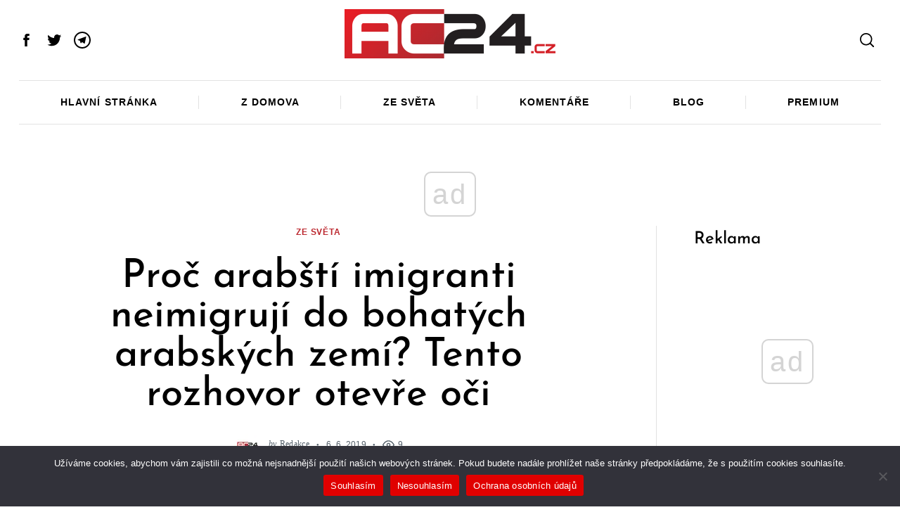

--- FILE ---
content_type: text/html; charset=UTF-8
request_url: https://render.geozo.com/v5/render?surfer_uuid=5990c372-07bf-45dd-9fcd-b053e752f081&referrer=https%3A%2F%2Fwww.ac24.cz%2Fzpravy-ze-sveta%2Fproc-arabsti-imigranti-neimigruji-do-bohatych-arabskych-zemi-tento-rozhovor-otevre-oci%2F&page_load_uuid=cd487d05-39f5-4556-aed6-da799347c37f&page_depth=1&euroi2fqvim=4a46fb8c-de4f-4b3a-a118-3e0addc88cba&block_uuid=4a46fb8c-de4f-4b3a-a118-3e0addc88cba&refresh_depth=1&safari_multiple_request=686
body_size: 5523
content:
<div data-gz-show-block-id-c2258163-a11e-c893-42da-9776652dce9e="" data-gz-refresh-timeout-23503-1200000="" data-server-rendered="true" data-block-confirm-encoded="bZ_dKKRoQ6Qe4DivbrKm7HpfH1sTO-rZp5fo9GVa9vCQ67kZ37KKuGYHHkuJUjCf8kNgYQzzHJdAYV-PTvFbb2WlBM9v0kgnzX9owILFCr9wIe08hWXtxg0uYZngY_EXzqM67KIx"><div id="block-rf9dbt6rdo" class="block-rf9dbt6rdogz-block-wrapper" data-v-116ddeec="" data-v-2b16f54e=""><style data-v-116ddeec="">.block-rf9dbt6rdogz-block[data-v-2b16f54e] {all: initial !important;}.block-rf9dbt6rdogz-block *[data-v-2b16f54e] {all: unset !important;display: block !important;overflow-wrap: break-word !important;word-wrap: break-word !important;-ms-word-break: break-all !important;word-break: break-all !important;word-break: break-word !important;-ms-hyphens: auto !important;-moz-hyphens: auto !important;-webkit-hyphens: auto !important;hyphens: auto !important;}.block-rf9dbt6rdogz-block script:nth-child(n),.block-rf9dbt6rdogz-block style:nth-child(n)[data-v-2b16f54e] {display: none !important;}.block-rf9dbt6rdogz-block-wrapper[data-v-2b16f54e] {text-align: center !important;}.block-rf9dbt6rdogz-block[data-v-2b16f54e] {overflow: hidden !important;display: inline-block !important;box-sizing: border-box !important;width: 100% !important;padding: 0px 0px !important;border-style: none !important;border-width: 7px !important;border-radius: 0px !important;border-color: rgba(0, 0, 0, 1) !important;transition: background-color 0.3s cubic-bezier(0.215, 0.61, 0.355, 1), border-color 0.3s cubic-bezier(0.215, 0.61, 0.355, 1) !important;}.block-rf9dbt6rdogz-block[data-v-2b16f54e]:hover {}.block-rf9dbt6rdogz-block__items[data-v-2b16f54e] {display: flex !important;justify-content: center !important;flex-wrap: wrap !important;margin: -10px -10px !important;}.block-rf9dbt6rdogz-block__item[data-v-2b16f54e] {box-sizing: border-box !important;width: calc(100% / 1 - 10px * 2) !important;max-width: 300px !important;min-width: 260px !important;margin: 10px 10px !important;}.block-rf9dbt6rdogz-media[data-v-2b16f54e] {overflow: hidden !important;box-sizing: border-box !important;font-family: Montserrat !important;line-height: 1.1 !important;background-color: rgba(255, 255, 255, 1) !important;border-style: none !important;border-width: 10px !important;border-radius: 10px !important;border-color: rgba(0, 0, 0, 1) !important;box-shadow: 0 1px 5px rgba(0, 0, 0, 0.15) !important;color: inherit !important;-webkit-text-fill-color: inherit !important;text-decoration: none !important;transition: background-color 0.3s cubic-bezier(0.215, 0.61, 0.355, 1), border-color 0.3s cubic-bezier(0.215, 0.61, 0.355, 1), box-shadow 0.3s cubic-bezier(0.215, 0.61, 0.355, 1) !important;width: 100% !important;max-width: 100% !important;}.block-rf9dbt6rdogz-media[data-v-2b16f54e]:hover {box-shadow: 0 1px 5px rgba(0, 0, 0, 0.15) !important;cursor: pointer !important;}.block-rf9dbt6rdogz-media:hover .block-rf9dbt6rdogz-media__img-inner[data-v-2b16f54e] {}.block-rf9dbt6rdogz-media:hover .block-rf9dbt6rdogz-media__img[data-v-2b16f54e] {transform: scale(1.05) !important;}.block-rf9dbt6rdogz-media:hover .block-rf9dbt6rdogz-media__title[data-v-2b16f54e] {color: rgba(1, 1, 1, 0.8) !important;-webkit-text-fill-color: rgba(1, 1, 1, 0.8) !important;}.block-rf9dbt6rdogz-media:hover .block-rf9dbt6rdogz-media__desc[data-v-2b16f54e] {color: rgba(1, 1, 1, 0.6) !important;-webkit-text-fill-color: rgba(1, 1, 1, 0.6) !important;}.block-rf9dbt6rdogz-media__container[data-v-2b16f54e] {display: flex !important;flex-direction: column !important;position: relative !important;padding-bottom: 52px !important;height: 100% !important;box-sizing: border-box !important;}.block-rf9dbt6rdogz-media__img-wrapper[data-v-2b16f54e] {padding: 0px !important;overflow: hidden !important;}.block-rf9dbt6rdogz-media__img-inner[data-v-2b16f54e] {overflow: hidden !important;border-style: none !important;border-width: 7px !important;border-radius: 0px !important;border-color: rgba(0, 0, 0, 1) !important;transition: border-color 0.3s cubic-bezier(0.215, 0.61, 0.355, 1) !important;}.block-rf9dbt6rdogz-media__img[data-v-2b16f54e] {padding-bottom: 56.25% !important;background-position: center !important;background-size: cover !important;transition: transform 1.5s cubic-bezier(0.215, 0.61, 0.355, 1) !important;}.block-rf9dbt6rdogz-media__title[data-v-2b16f54e] {margin: 0 !important;margin-top: 12px !important;margin-bottom: 12px !important;padding-left: 14px !important;padding-right: 14px !important;font-size: 18px !important;font-weight: 700 !important;font-style: normal !important;text-decoration: none !important;color: rgba(1, 1, 1, 0.8) !important;-webkit-text-fill-color: rgba(1, 1, 1, 0.8) !important;text-align: left !important;transition: color 0.5s cubic-bezier(0.215, 0.61, 0.355, 1) !important;}.block-rf9dbt6rdogz-media__desc[data-v-2b16f54e] {display: block !important;margin: 0 !important;margin-top: 0px !important;padding-left: 14px !important;padding-right: 14px !important;font-size: 14px !important;font-style: normal !important;font-weight: 400 !important;text-decoration: none !important;color: rgba(1, 1, 1, 0.6) !important;-webkit-text-fill-color: rgba(1, 1, 1, 0.6) !important;text-align: left !important;transition: color 0.5s cubic-bezier(0.215, 0.61, 0.355, 1) !important;text-align: center !important;}.block-rf9dbt6rdogz-media__btn[data-v-2b16f54e] {display: inline-block !important;margin-top: 0px !important;margin-bottom: 15px !important;color: #3267e8 !important;-webkit-text-fill-color: #3267e8 !important;z-index: 1000 !important;font-weight: 700 !important;font-style: normal !important;font-size: 14px !important;text-decoration: none !important;transition: background-color 0.3s cubic-bezier(0.215, 0.61, 0.355, 1), color 0.3s cubic-bezier(0.215, 0.61, 0.355, 1), border-color 0.3s cubic-bezier(0.215, 0.61, 0.355, 1) !important;}.block-rf9dbt6rdogz-media__btn[data-v-2b16f54e]:hover {cursor: pointer !important;}.block-rf9dbt6rdogz-media__metrics-value[data-v-2b16f54e] {color: #676767 !important;font-weight: 500 !important;line-height: 1 !important;font-size: 14px !important;}.block-rf9dbt6rdogz-media__user-metrics[data-v-2b16f54e] {display: flex !important;padding: 18px 14px !important;box-sizing: border-box !important;position: absolute !important;width: 100% !important;left: 0 !important;bottom: 0 !important;}.block-rf9dbt6rdogz-media__user-metrics[data-v-2b16f54e]::after {content: '' !important;width: calc(100% - 28px) !important;height: 1px !important;background: #dfe3e8 !important;position: absolute !important;left: 14px !important;top: 0 !important;}.block-rf9dbt6rdogz-media__time-icon[data-v-2b16f54e] {width: 35px !important;height: 35px !important;z-index: 1000 !important;margin-right: 10px !important;fill: #fff !important;}.block-rf9dbt6rdogz-media__time[data-v-2b16f54e] {display: flex !important;align-items: center !important;padding: 18px 14px !important;position: absolute !important;left: 0 !important;top: 0 !important;width: 100% !important;box-sizing: border-box !important;}.block-rf9dbt6rdogz-media__time[data-v-2b16f54e]::after {content: '' !important;width: 100% !important;height: 100% !important;background: rgb(0,0,0) !important;min-height: 90px !important;background: linear-gradient(180deg, rgba(14,17,17, 1) 0%,rgba(14,17,17, 0.05) 90%,rgba(14,17,17, 0) 100%) !important;position: absolute !important;left: 0 !important;top: 0 !important;opacity: 0.9 !important;}.block-rf9dbt6rdogz-media__time-value[data-v-2b16f54e] {font-weight: 400 !important;font-size: 13px !important;color: rgba(255, 255, 255, 1) !important;-webkit-text-fill-color: rgba(255, 255, 255, 1) !important;z-index: 1000 !important;}.block-rf9dbt6rdogz-media__time-value[data-v-2b16f54e]:hover {cursor: pointer !important;}.block-rf9dbt6rdogz-media__metrics-wrapper[data-v-2b16f54e] {display: flex !important;align-items: center !important;justify-content: center !important;margin-right: 25px !important;}.block-rf9dbt6rdogz-media__metrics-wrapper *[data-v-2b16f54e] {word-break: normal !important;}.block-rf9dbt6rdogz-media__metrics-icon[data-v-2b16f54e] {height: 22px !important;width: 15px !important;max-height: 15px !important;margin-right: 5px !important;}.block-rf9dbt6rdogz-media__btn[data-v-2b16f54e]:hover {text-decoration: none !important;}</style> <style id="block-rf9dbt6rdostyle" data-v-116ddeec=""></style> <script type="text/javascript" data-v-116ddeec="">(function () {var debounce = '';function onResize () {clearTimeout(debounce);debounce = setTimeout(function () {var el = document.getElementById('block-rf9dbt6rdo');if (!el) return;var parent = getComputedStyle(el);var itemsContainerWidth = parseInt(parent.width, 10);var canContain = Math.floor((itemsContainerWidth + 20) / 281);canContain = Math.min(canContain, 1);canContain = Math.max(canContain, 1);var canContainMobile = Math.min(canContain, 1);document.getElementById('block-rf9dbt6rdostyle').innerHTML = "".concat(".block-rf9dbt6rdogz-media.block-rf9dbt6rdogz-block__item[data-v-2b16f54e]:nth-child(n+", canContain * 1 +1, ") { display: none !important; }.block-rf9dbt6rdogz-block__item[data-v-2b16f54e] {width: calc(100% / ", canContain, " - 10px * 2) !important;}.block-rf9dbt6rdogz-block[data-v-2b16f54e] {max-width: ", canContain * 320 +-20, "px !important;width: 100% !important;max-width: 100% !important;}@media (max-width: 650px) {.block-rf9dbt6rdogz-media.block-rf9dbt6rdogz-block__item[data-v-2b16f54e]:nth-child(n) { display: block !important; }.block-rf9dbt6rdogz-block__item[data-v-2b16f54e] {width: calc(100% / ", canContainMobile, " - 10px * 2) !important;}.block-rf9dbt6rdogz-block[data-v-2b16f54e] {max-width: ", canContainMobile * 320 +-20, "px !important;width: 100% !important;max-width: 100% !important;}}")}, 200);}onResize();window.addEventListener("resize", onResize);var link = document.querySelector('link[href="https://fonts.googleapis.com/css?family=Montserrat:100,200,300,400,500,600,700,800,900"]');if (!link) {var resource = document.createElement('link');resource.setAttribute("rel", "stylesheet");resource.setAttribute("href", "https://fonts.googleapis.com/css?family=Montserrat:100,200,300,400,500,600,700,800,900");resource.setAttribute("type", "text/css");var head = document.getElementsByTagName('head')[0];head.appendChild(resource);}function randomValueMetrics(min, max) {var rand = min + Math.random() * (max + 1 - min);return Math.floor(rand);}var setMetrics = setInterval(function (){var list = document.getElementsByClassName('block-rf9dbt6rdogz-block__item');if (list.length) {clearInterval(setMetrics);for (var i = 0; i < list.length; i++) {var like = list[i].getElementsByClassName('block-rf9dbt6rdogz-media__metrics-like');var comment = list[i].getElementsByClassName('block-rf9dbt6rdogz-media__metrics-comment');var share = list[i].getElementsByClassName('block-rf9dbt6rdogz-media__metrics-share');like[0].innerHTML = randomValueMetrics(150, 500);comment[0].innerHTML = randomValueMetrics(25, 200);share[0].innerHTML = randomValueMetrics(80, 400);}}}, 10);}(document, window));</script> <style data-v-116ddeec=""></style> <div class="block-rf9dbt6rdogz-block" data-v-116ddeec="" data-v-2b16f54e=""><div class="block-rf9dbt6rdogz-block__items" data-v-116ddeec="" data-v-2b16f54e=""><a data-v-2b16f54e="" data-id="[base64]" target="_blank" href="https://render.zenfocusmind.com/v1/direct/click?media=741989&amp;g=[base64]" rel="sponsored noindex nofollow" class="block-rf9dbt6rdogz-media block-rf9dbt6rdogz-block__item" data-v-116ddeec=""><div class="block-rf9dbt6rdogz-media__container" data-v-116ddeec="" data-v-2b16f54e=""><div class="block-rf9dbt6rdogz-media__img-wrapper" data-v-116ddeec="" data-v-2b16f54e=""><div class="block-rf9dbt6rdogz-media__img-inner" data-v-116ddeec="" data-v-2b16f54e=""><div class="block-rf9dbt6rdogz-media__img" style="background-image:url(&#39;https://media.boulder-collide.com/.cdn/312351/c20ad4/c7a4e17685d24381b0ed6d30628dbed5/d03692df7bedef50.webp&#39;) !important;" data-v-116ddeec="" data-v-2b16f54e=""></div> <div class="block-rf9dbt6rdogz-media__time" data-v-116ddeec="" data-v-2b16f54e=""><svg version="1.1" id="Capa_1" xmlns="http://www.w3.org/2000/svg" xmlns:xlink="http://www.w3.org/1999/xlink" x="0px" y="0px" viewBox="0 0 512 512" xml:space="preserve" fill="#fff" class="block-rf9dbt6rdogz-media__time-icon" style="enable-background:new 0 0 512 512;" data-v-2b16f54e=""><g><g><path d="M155.327,57.142c-51.531,0-93.454,44.45-93.454,99.086c0,54.636,41.923,99.086,93.454,99.086s93.455-44.45,93.455-99.086
			C248.782,101.592,206.859,57.142,155.327,57.142z"></path></g></g> <g><g><path d="M367.798,71.321c-0.211,0-0.425,0.001-0.636,0.002c-21.626,0.179-41.826,9.31-56.878,25.713
			c-14.788,16.113-22.829,37.37-22.644,59.854c0.186,22.484,8.577,43.605,23.628,59.473c15.17,15.991,35.265,24.773,56.651,24.773
			c0.215,0,0.43-0.001,0.646-0.002c21.626-0.179,41.826-9.311,56.878-25.713c14.788-16.113,22.829-37.37,22.644-59.855
			C447.702,108.972,411.747,71.321,367.798,71.321z"></path></g></g> <g><g><path d="M371.74,257.358h-7.76c-36.14,0-69.12,13.74-94.02,36.26c6.23,4.78,12.16,9.99,17.78,15.61
			c16.58,16.58,29.6,35.9,38.7,57.42c8.2,19.38,12.88,39.8,13.97,60.83H512v-29.87C512,320.278,449.08,257.358,371.74,257.358z"></path></g></g> <g><g><path d="M310.35,427.478c-2.83-45.59-25.94-85.69-60.43-111.39c-25.09-18.7-56.21-29.77-89.92-29.77h-9.34
			C67.45,286.319,0,353.768,0,436.978v17.88h310.65v-17.88C310.65,433.788,310.55,430.618,310.35,427.478z"></path></g></g></svg> <div class="block-rf9dbt6rdogz-media__time-value" data-v-116ddeec="" data-v-2b16f54e="">10 h 38 min</div></div></div></div> <div class="block-rf9dbt6rdogz-media__title" data-v-116ddeec="" data-v-2b16f54e="">
            The Parasites Will Come Out And The Papillomas Disappear. Try It!
          </div> <p class="block-rf9dbt6rdogz-media__desc" data-v-116ddeec="" data-v-2b16f54e=""><span class="block-rf9dbt6rdogz-media__btn" data-v-116ddeec="" data-v-2b16f54e="">
              Read more
            </span></p> <div class="block-rf9dbt6rdogz-media__user-metrics" data-v-116ddeec="" data-v-2b16f54e=""><div class="block-rf9dbt6rdogz-media__metrics-wrapper" data-v-116ddeec="" data-v-2b16f54e=""><svg version="1.1" id="Capa_1" xmlns="http://www.w3.org/2000/svg" xmlns:xlink="http://www.w3.org/1999/xlink" x="0px" y="0px" viewBox="0 0 512 512" xml:space="preserve" class="block-rf9dbt6rdogz-media__metrics-icon" style="enable-background:new 0 0 512 512;" data-v-2b16f54e=""><g><g><path d="M53.333,224C23.936,224,0,247.936,0,277.333V448c0,29.397,23.936,53.333,53.333,53.333h64
			c12.011,0,23.061-4.053,32-10.795V224H53.333z" fill="#8e9298"></path></g></g> <g><g><path d="M512,304c0-12.821-5.077-24.768-13.888-33.579c9.963-10.901,15.04-25.515,13.653-40.725
			c-2.496-27.115-26.923-48.363-55.637-48.363H324.352c6.528-19.819,16.981-56.149,16.981-85.333c0-46.272-39.317-85.333-64-85.333
			c-22.165,0-37.995,12.48-38.677,12.992c-2.517,2.027-3.989,5.099-3.989,8.341v72.341l-61.44,133.099l-2.56,1.301v228.651
			C188.032,475.584,210.005,480,224,480h195.819c23.232,0,43.563-15.659,48.341-37.269c2.453-11.115,1.024-22.315-3.861-32.043
			c15.765-7.936,26.368-24.171,26.368-42.688c0-7.552-1.728-14.784-5.013-21.333C501.419,338.731,512,322.496,512,304z" fill="#8e9298"></path></g></g></svg> <div class="block-rf9dbt6rdogz-media__metrics-value block-rf9dbt6rdogz-media__metrics-like" data-v-116ddeec="" data-v-2b16f54e=""></div></div> <div class="block-rf9dbt6rdogz-media__metrics-wrapper" data-v-116ddeec="" data-v-2b16f54e=""><svg id="Capa_1" enable-background="new 0 0 511.096 511.096" height="512" viewBox="0 0 511.096 511.096" width="512" xmlns="http://www.w3.org/2000/svg" class="block-rf9dbt6rdogz-media__metrics-icon" data-v-2b16f54e=""><g id="Speech_Bubble_48_"><g><path d="m74.414 480.548h-36.214l25.607-25.607c13.807-13.807 22.429-31.765 24.747-51.246-59.127-38.802-88.554-95.014-88.554-153.944 0-108.719 99.923-219.203 256.414-219.203 165.785 0 254.682 101.666 254.682 209.678 0 108.724-89.836 210.322-254.682 210.322-28.877 0-59.01-3.855-85.913-10.928-25.467 26.121-59.973 40.928-96.087 40.928z" fill="#8e9298"></path></g></g></svg> <div class="block-rf9dbt6rdogz-media__metrics-value block-rf9dbt6rdogz-media__metrics-comment" data-v-116ddeec="" data-v-2b16f54e=""></div></div> <div class="block-rf9dbt6rdogz-media__metrics-wrapper" data-v-116ddeec="" data-v-2b16f54e=""><svg viewBox="0 -22 512 511" xmlns="http://www.w3.org/2000/svg" class="block-rf9dbt6rdogz-media__metrics-icon" data-v-2b16f54e=""><path d="m512 233.820312-212.777344-233.320312v139.203125h-45.238281c-140.273437 0-253.984375 113.710937-253.984375 253.984375v73.769531l20.09375-22.019531c68.316406-74.851562 164.980469-117.5 266.324219-117.5h12.804687v139.203125zm0 0" fill="#8e9298"></path></svg> <div class="block-rf9dbt6rdogz-media__metrics-value block-rf9dbt6rdogz-media__metrics-share" data-v-116ddeec="" data-v-2b16f54e=""></div></div></div></div></a></div></div></div></div>

--- FILE ---
content_type: text/html; charset=utf-8
request_url: https://www.google.com/recaptcha/api2/aframe
body_size: 270
content:
<!DOCTYPE HTML><html><head><meta http-equiv="content-type" content="text/html; charset=UTF-8"></head><body><script nonce="LIr0WLVSS1NPDGTC5jQKhg">/** Anti-fraud and anti-abuse applications only. See google.com/recaptcha */ try{var clients={'sodar':'https://pagead2.googlesyndication.com/pagead/sodar?'};window.addEventListener("message",function(a){try{if(a.source===window.parent){var b=JSON.parse(a.data);var c=clients[b['id']];if(c){var d=document.createElement('img');d.src=c+b['params']+'&rc='+(localStorage.getItem("rc::a")?sessionStorage.getItem("rc::b"):"");window.document.body.appendChild(d);sessionStorage.setItem("rc::e",parseInt(sessionStorage.getItem("rc::e")||0)+1);localStorage.setItem("rc::h",'1768962767548');}}}catch(b){}});window.parent.postMessage("_grecaptcha_ready", "*");}catch(b){}</script></body></html>

--- FILE ---
content_type: application/javascript; charset=utf-8
request_url: https://fundingchoicesmessages.google.com/f/AGSKWxWBBsZdZQJ7Y2k5wmAFvQDO7uxDy2OpaU-HcSborcjRexfVcA9pqBSmpXSs9koVnE3rXS8bzo2qR_2iCI_eBm5322V7v00Y5rcoyhxmIRskpNPofDgcht3Lwh_pzYiYVx8fKS4=?fccs=W251bGwsbnVsbCxudWxsLG51bGwsbnVsbCxudWxsLFsxNzY4OTYyNzY1LDQzNjAwMDAwMF0sbnVsbCxudWxsLG51bGwsW251bGwsWzcsOSw2XSxudWxsLDIsbnVsbCwiZW4iLG51bGwsbnVsbCxudWxsLG51bGwsbnVsbCwxXSwiaHR0cHM6Ly93d3cuYWMyNC5jei96cHJhdnktemUtc3ZldGEvcHJvYy1hcmFic3RpLWltaWdyYW50aS1uZWltaWdydWppLWRvLWJvaGF0eWNoLWFyYWJza3ljaC16ZW1pLXRlbnRvLXJvemhvdm9yLW90ZXZyZS1vY2kvIixudWxsLFtbOCwiOW9FQlItNW1xcW8iXSxbOSwiZW4tVVMiXSxbMTksIjIiXSxbMTcsIlswXSJdLFsyNCwiIl0sWzI5LCJmYWxzZSJdXV0
body_size: 199
content:
if (typeof __googlefc.fcKernelManager.run === 'function') {"use strict";this.default_ContributorServingResponseClientJs=this.default_ContributorServingResponseClientJs||{};(function(_){var window=this;
try{
var qp=function(a){this.A=_.t(a)};_.u(qp,_.J);var rp=function(a){this.A=_.t(a)};_.u(rp,_.J);rp.prototype.getWhitelistStatus=function(){return _.F(this,2)};var sp=function(a){this.A=_.t(a)};_.u(sp,_.J);var tp=_.ed(sp),up=function(a,b,c){this.B=a;this.j=_.A(b,qp,1);this.l=_.A(b,_.Pk,3);this.F=_.A(b,rp,4);a=this.B.location.hostname;this.D=_.Fg(this.j,2)&&_.O(this.j,2)!==""?_.O(this.j,2):a;a=new _.Qg(_.Qk(this.l));this.C=new _.dh(_.q.document,this.D,a);this.console=null;this.o=new _.mp(this.B,c,a)};
up.prototype.run=function(){if(_.O(this.j,3)){var a=this.C,b=_.O(this.j,3),c=_.fh(a),d=new _.Wg;b=_.hg(d,1,b);c=_.C(c,1,b);_.jh(a,c)}else _.gh(this.C,"FCNEC");_.op(this.o,_.A(this.l,_.De,1),this.l.getDefaultConsentRevocationText(),this.l.getDefaultConsentRevocationCloseText(),this.l.getDefaultConsentRevocationAttestationText(),this.D);_.pp(this.o,_.F(this.F,1),this.F.getWhitelistStatus());var e;a=(e=this.B.googlefc)==null?void 0:e.__executeManualDeployment;a!==void 0&&typeof a==="function"&&_.To(this.o.G,
"manualDeploymentApi")};var vp=function(){};vp.prototype.run=function(a,b,c){var d;return _.v(function(e){d=tp(b);(new up(a,d,c)).run();return e.return({})})};_.Tk(7,new vp);
}catch(e){_._DumpException(e)}
}).call(this,this.default_ContributorServingResponseClientJs);
// Google Inc.

//# sourceURL=/_/mss/boq-content-ads-contributor/_/js/k=boq-content-ads-contributor.ContributorServingResponseClientJs.en_US.9oEBR-5mqqo.es5.O/d=1/exm=ad_blocking_detection_executable,kernel_loader,loader_js_executable,web_iab_tcf_v2_signal_executable/ed=1/rs=AJlcJMwtVrnwsvCgvFVyuqXAo8GMo9641A/m=cookie_refresh_executable
__googlefc.fcKernelManager.run('\x5b\x5b\x5b7,\x22\x5b\x5bnull,\\\x22ac24.cz\\\x22,\\\x22AKsRol8T4KBmfsjtCRgocAU5XOYiu6Hu7X4u9xh0EmoTPOByeZQYzPD4j3ZQWRAtpu0LkpM4gsUdmEVl59mJox6bD77cVr7MpVRuZUqjv5mur_0lo-i9FjNwyt50q4Bi375vRH3bm2Tw2OZWm6ZcNO_y6Wt-GFNATg\\\\u003d\\\\u003d\\\x22\x5d,null,\x5b\x5bnull,null,null,\\\x22https:\/\/fundingchoicesmessages.google.com\/f\/AGSKWxUZFoE29Ecje7m44e5ywCqPnLyPBUrYLDhkXe2yXY3pBHyRxboD_RtCQVhvjk7KI01BH-Ri2TS49eTKhMR1jn8Rr7_AsgsGO71u4ZQjY63zvk0Xs8-PhhFcrB1OaGaQGyJy_Ag\\\\u003d\\\x22\x5d,null,null,\x5bnull,null,null,\\\x22https:\/\/fundingchoicesmessages.google.com\/el\/AGSKWxXhA7vONArd-I3zvt-RaMMlzqtqZotsDi-y0zLVZPevf_U8wIxjnUzG_nT8oVC1_cM3f5NbJ_H1f1zpkn7U_jRTpRFXt7Vwqn8oc5mrpgXVYxB7uykBl9XxQPhwGt2XJGHTK2U\\\\u003d\\\x22\x5d,null,\x5bnull,\x5b7,9,6\x5d,null,2,null,\\\x22en\\\x22,null,null,null,null,null,1\x5d,null,\\\x22Privacy and cookie settings\\\x22,\\\x22Close\\\x22,null,null,null,\\\x22Managed by Google. Complies with IAB TCF. CMP ID: 300\\\x22\x5d,\x5b3,1\x5d\x5d\x22\x5d\x5d,\x5bnull,null,null,\x22https:\/\/fundingchoicesmessages.google.com\/f\/AGSKWxVSCP5du1FAvO5qUpNvGeNxCGl3JwV1Q9l6x7mJz2xF_IN5wFvX2x5wX3ZVDlTVpWnLfi9WzDBtr_P_2oXip8Jex0z1hx2lgZk-NNlJeeSDOD8BEVbPB6YMLK_KrlVtFxpN7bo\\u003d\x22\x5d\x5d');}

--- FILE ---
content_type: application/javascript; charset=utf-8
request_url: https://fundingchoicesmessages.google.com/f/AGSKWxU3UcX7Vi3fMQ80e7jaFDzmhpC_qxfkm0RB3_oLJ7DSALS7x0JSGgL6ffzuA1Be8yq9n2BbQe4_wIB3MGCuO20WloMxSUviGK229eweUKagMm1wm8k_5z03XOeQ6jPnQpbG-ZyvUXlMe3RF0099dm6n9KzKqxa3OAet0p8R3J1ESXdf6W7qZpTz4A==/_/ads/jquery./ext/adform-/ads/panel..728x90-/468-60-
body_size: -1291
content:
window['5539f720-6106-4b2f-bbaa-0fd853e08596'] = true;

--- FILE ---
content_type: application/javascript; charset=utf-8
request_url: https://fundingchoicesmessages.google.com/f/AGSKWxUftDmBskmtS4JPSHueVWk5lGW7pO-9i-66u2A5dTfnlXDOqUa6MFLjE5d7qCWQXM5-pfo6IXzSRZ8aqit3cPBqwrP40b-MgVvs1ZnqtNvXdUN4afuudydOMaCyPwPOwxQ0PVM=?fccs=W251bGwsbnVsbCxudWxsLG51bGwsbnVsbCxudWxsLFsxNzY4OTYyNzYwLDIxOTAwMDAwMF0sbnVsbCxudWxsLG51bGwsW251bGwsWzddXSwiaHR0cHM6Ly93d3cuYWMyNC5jei96cHJhdnktemUtc3ZldGEvcHJvYy1hcmFic3RpLWltaWdyYW50aS1uZWltaWdydWppLWRvLWJvaGF0eWNoLWFyYWJza3ljaC16ZW1pLXRlbnRvLXJvemhvdm9yLW90ZXZyZS1vY2kvIixudWxsLFtbOCwiOW9FQlItNW1xcW8iXSxbOSwiZW4tVVMiXSxbMTksIjIiXSxbMTcsIlswXSJdLFsyNCwiIl0sWzI5LCJmYWxzZSJdXV0
body_size: -229
content:
if (typeof __googlefc.fcKernelManager.run === 'function') {"use strict";this.default_ContributorServingResponseClientJs=this.default_ContributorServingResponseClientJs||{};(function(_){var window=this;
try{
var QH=function(a){this.A=_.t(a)};_.u(QH,_.J);var RH=_.ed(QH);var SH=function(a,b,c){this.B=a;this.params=b;this.j=c;this.l=_.F(this.params,4);this.o=new _.dh(this.B.document,_.O(this.params,3),new _.Qg(_.Qk(this.j)))};SH.prototype.run=function(){if(_.P(this.params,10)){var a=this.o;var b=_.eh(a);b=_.Od(b,4);_.ih(a,b)}a=_.Rk(this.j)?_.be(_.Rk(this.j)):new _.de;_.ee(a,9);_.F(a,4)!==1&&_.G(a,4,this.l===2||this.l===3?1:2);_.Fg(this.params,5)&&(b=_.O(this.params,5),_.hg(a,6,b));return a};var TH=function(){};TH.prototype.run=function(a,b){var c,d;return _.v(function(e){c=RH(b);d=(new SH(a,c,_.A(c,_.Pk,2))).run();return e.return({ia:_.L(d)})})};_.Tk(8,new TH);
}catch(e){_._DumpException(e)}
}).call(this,this.default_ContributorServingResponseClientJs);
// Google Inc.

//# sourceURL=/_/mss/boq-content-ads-contributor/_/js/k=boq-content-ads-contributor.ContributorServingResponseClientJs.en_US.9oEBR-5mqqo.es5.O/d=1/exm=kernel_loader,loader_js_executable/ed=1/rs=AJlcJMwtVrnwsvCgvFVyuqXAo8GMo9641A/m=web_iab_tcf_v2_signal_executable
__googlefc.fcKernelManager.run('\x5b\x5b\x5b8,\x22\x5bnull,\x5b\x5bnull,null,null,\\\x22https:\/\/fundingchoicesmessages.google.com\/f\/AGSKWxWv1f632XiD6kcE1zrYkmtK_74vGwRuG_snMTVvO-NXphkFGddS-cC0VZSlmEXfOYjmINxU4Lxp50bwSJavE-9gMuRs0L2qEHD3mNryW2YLJ2F6alxuZGQKLagZuD-BUuaSmoo\\\\u003d\\\x22\x5d,null,null,\x5bnull,null,null,\\\x22https:\/\/fundingchoicesmessages.google.com\/el\/AGSKWxW158F4ldvPSM2ehuOnlW3HnCeBM1nrGriqiDVEkspLw6Z9UQHV2W44N_YgPf3CPKmCTxwsx2sZ8txo4flJiB123E2Pke9xzmv7kzdvC9vd3pDvyY72y51vLtgtn6xfcBLRRMY\\\\u003d\\\x22\x5d,null,\x5bnull,\x5b7\x5d\x5d\x5d,\\\x22ac24.cz\\\x22,1,\\\x22en\\\x22,null,null,null,null,1\x5d\x22\x5d\x5d,\x5bnull,null,null,\x22https:\/\/fundingchoicesmessages.google.com\/f\/AGSKWxXQUtGeDpSyBe8jXrt4bAFFNvx4dRcS9X7EOBzDItlMVQwyXQJspk8M9Wl9b94CAEnXqTIIS4NrYneErq9nN66lyKEJiLUgCrI9HFELFbwzZKgnWk6d6Rf_Kznc4D5cTYqtCEs\\u003d\x22\x5d\x5d');}